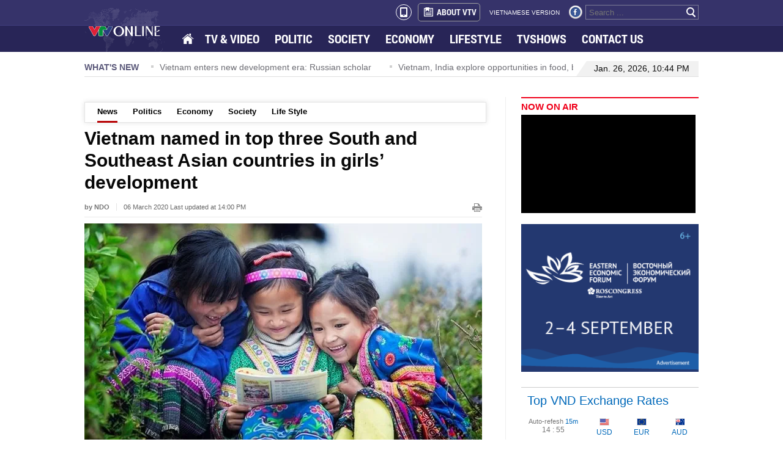

--- FILE ---
content_type: text/html; charset=utf-8
request_url: https://english.vtv.vn/news/vietnam-named-in-top-three-south-and-southeast-asian-countries-in-girls-development-20200402230701703.htm
body_size: 10319
content:


<!DOCTYPE html>
<html id="ctl00_ctl00_mainHtml" lang="vi" xmlns="http://www.w3.org/1999/xhtml" xmlns:og="http://ogp.me/ns#" xmlns:fb="http://www.facebook.com/2008/fbml" itemscope="itemscope" itemtype="http://schema.org/WebPage">
<head id="ctl00_ctl00_Head1" prefix="og: http://ogp.me/ns# fb: http://ogp.me/ns/fb# article: http://ogp.me/ns/article#"><meta http-equiv="Content-Type" content="text/html; charset=UTF-8" /><title>Vietnam named in top three South and Southeast Asian countries in girls’ development | VTV</title><meta id="ctl00_ctl00_metakeywords" name="keywords" /><meta id="ctl00_ctl00_newskeywords" name="news_keywords" /><meta id="ctl00_ctl00_metaDes" name="description" content="VTV.vn - The girls’ rights organisation Plan International released the 2020 Asia Girls Report and Girls’ Leadership Index on March 5 which puts Singapore,..." /><meta http-equiv="Content-Language" content="vi" /><meta name="Language" content="vi" /><meta name="distribution" content="Global" /><meta name="REVISIT-AFTER" content="1 DAYS" /><meta id="ctl00_ctl00_idRobots" name="robots" content="index, follow" /><link rel="shortcut icon" href="/Images/favicon.ico" /><meta name="copyright" content="Copyright © 2014 by VTV.VN" /><meta name="RATING" content="GENERAL" /><meta name="GENERATOR" content="Công nghệ ChannelVN" /><meta property="og:locale" itemprop="inLanguage" content="vi_VN" /><meta property="og:site_name" content="english.vtv.vn" /><meta property="fb:app_id" content="526789260754449" /><meta name="google-site-verification" content="0XfnGmX6qI2Ehl0uM3LjCuZvqZbp3BJkTj1xNVul2H8" /><meta id="ctl00_ctl00_metaRobots" name="robots" content="index,follow,all" /><meta name="author" content="VTV News" /><meta property="article:tag" />
<meta itemprop="headline" property="og:title" content="Vietnam named in top three South and Southeast Asian countries in girls’ development" />
<meta itemprop="description" property="og:description" content="VTV.vn - The girls’ rights organisation Plan International released the 2020 Asia Girls Report and Girls’ Leadership Index on March 5 which puts Singapore,..." />
<meta itemprop="keywords" />
<meta itemprop="thumbnailUrl" property="og:image" content="https://cdn-images.vtv.vn/zoom/424_312/2020/4/2/12a5fe02229ed673dde990f216f8ed84-1585843597497275648609.jpg" />
<meta itemprop="url" property="og:url" content="https://english.vtv.vn/news/vietnam-named-in-top-three-south-and-southeast-asian-countries-in-girls-development-20200402230701703.htm" />
<meta property="article:published_time" content="2020-03-06T02:00:00+07:00" />
<meta property="article:modified_time" content="2020-03-06T02:00:00+07:00" />
<meta itemprop="datePublished" name="pubdate" content="2020-03-06T02:00:00+07:00" />
<meta itemprop="dateModified" name="lastmod" content="2020-03-06T02:00:00+07:00" />
<meta itemprop="dateCreated" content="2020-03-06T02:00:00+07:00" />
<meta property="article:author" content="english.vtv.vn" />
<link rel="canonical" href="https://english.vtv.vn/news/vietnam-named-in-top-three-south-and-southeast-asian-countries-in-girls-development-20200402230701703.htm" />
<link href="https://static.mediacdn.vn/vtv/englishvtv/min/main.min.1.0.css" rel="stylesheet" />

    <script type="text/javascript">
        var appSettings = {
            ajaxDomain2: "https://vtvapi2.cnnd.vn",//token player thằng này chuyên lấy token
            sharefbApiDomain: "https://sharefb.cnnd.vn",
            videoplayer: "https://vcplayer.mediacdn.vn",
            videoImageDomain: "https://video-thumbs.mediacdn.vn",
        };
    </script>
    <script src="https://static.amcdn.vn/tka/cdn.js" type="text/javascript"></script>
    <script src="//media1.admicro.vn/core/adm_tracking.js?v=1" type="text/javascript"></script>

    <script type="text/javascript" src="https://adminplayer.sohatv.vn/resource/init-script/playerInitScript.js"></script>
    

    <script type="text/javascript">var _loader_ = '/images/loader.gif';</script>
    <script type="text/javascript" src="https://static.mediacdn.vn/vtv/englishvtv/min/main.min.3.0.js"></script>

    
        <!-- admicro async-->
        <script type="text/javascript">
            var admicroAD = admicroAD || {};
            admicroAD.unit = admicroAD.unit || [];
        </script>
        <script type="text/javascript">
            (function () {
                var a = document.createElement("script");
                a.async = !0;
                a.type = "text/javascript";
                a.onerror = function () { window.admerrorload = true; };
                a.src = ("https:" == document.location.protocol ? "https:" : "http:") + "//media1.admicro.vn/core/admcore.js";
                var b = document.getElementsByTagName("script")[0];
                b.parentNode.insertBefore(a, b);
            })();
        </script>
        <script>
            (function () {
                function d(b, c, e) { var a = document.createElement("script"); a.type = "text/javascript"; a.async = !0; a.src = b; 2 <= arguments.length && (a.onload = c, a.onreadystatechange = function () { 4 != a.readyState && "complete" != a.readyState || c() }); a.onerror = function () { if ("undefined" != typeof e) try { e() } catch (g) { } }; document.getElementsByTagName("head")[0].appendChild(a) } function f() {
                    if ("undefined" == typeof window.ADMStorageFileCDN) setTimeout(function () { f() }, 500); else if ("undefined" != typeof window.ADMStorageFileCDN.corejs &&
                        "undefined" != typeof window.ADMStorageFileCDN.chkCorejs && 0 == window.ADMStorageFileCDN.chkCorejs) if (window.ADMStorageFileCDN.chkCorejs = !0, "string" == typeof window.ADMStorageFileCDN.corejs) d(window.ADMStorageFileCDN.corejs); else if ("undefined" != typeof window.ADMStorageFileCDN.corejs) for (var b = 0, c = window.ADMStorageFileCDN.corejs.length; b < c; b++)d(window.ADMStorageFileCDN.corejs[b])
                } f()
            })();
        </script>
    
    
    <!-- Google tag (gtag.js) -->
    <script async src="https://www.googletagmanager.com/gtag/js?id=G-3YC14CYHXP"></script>
    <script>
        window.dataLayer = window.dataLayer || [];
        function gtag() { dataLayer.push(arguments); }
        gtag('js', new Date());

        gtag('config', 'G-3YC14CYHXP');
    </script>

<style>
    .quoc-tang, .quoc-tang2 { -webkit-filter: grayscale(100%); -moz-filter: grayscale(100%); filter: grayscale(100%); }
</style>
<script>
    document.addEventListener("DOMContentLoaded", function () {
        function setThemeQuocTang() {
            const currentTime = new Date();
            const startTime = new Date('2025/05/24 00:00');
            const endTime = new Date('2025/05/26 00:00');

            const isVTV = window.location.hostname === "english.vtv.vn";
            const shouldApply =
                (isVTV && currentTime >= startTime && currentTime <= endTime) ||
                (!isVTV && currentTime <= endTime);

            if (!shouldApply) return;

            const header = document.querySelectorAll('.header');
            if (header) {
                document.querySelectorAll('.header').forEach(el => el.classList.add('quoc-tang'));
            }

            const footer = document.querySelectorAll('.footer');
            if (footer) {
                document.querySelectorAll('.footer').forEach(el => el.classList.add('quoc-tang'));
            }
        }

        setThemeQuocTang();
    });
</script>

</head>
<body>
    <div id="fb-root"></div>
    <script>(function (d, s, id) {
            var js, fjs = d.getElementsByTagName(s)[0];
            if (d.getElementById(id)) return;
            js = d.createElement(s); js.id = id;
            js.src = "//connect.facebook.net/en_US/sdk.js#xfbml=1&version=v2.4&appId=618158328194206";
            fjs.parentNode.insertBefore(js, fjs);
        }(document, 'script', 'facebook-jssdk'));</script>
    <form name="aspnetForm" method="post" action="./Details.aspx?NewsID=20200402230701703&amp;catUrl=news&amp;url=vietnam-named-in-top-three-south-and-southeast-asian-countries-in-girls-development" id="aspnetForm">
<div>
<input type="hidden" name="newsidinput" id="newsidinput" value="20200402230701703" />
<input type="hidden" name="newstitleinput" id="newstitleinput" value="Vietnam named in top three South and Southeast Asian countries in girls’ development" />
<input type="hidden" name="hdZoneId" id="hdZoneId" value="1" />
<input type="hidden" name="hdZoneUrl" id="hdZoneUrl" value="news" />
<input type="hidden" name="title_page" id="title_page" value="News" />
<input type="hidden" name="__VIEWSTATE" id="__VIEWSTATE" value="/wEPDwUKLTQ5MzI4ODk3M2RkRr48I6KP1usZvtBiD5VOC17GA9VjeZyClUo2Ip79xKs=" />
</div>

<div>

	<input type="hidden" name="__VIEWSTATEGENERATOR" id="__VIEWSTATEGENERATOR" value="AF5853AA" />
</div>
        
<style>
    .menu ul li a.active { background: url(https://static.mediacdn.vn/vtv/englishvtv/images/opacity1.png) repeat; }
    .menu ul li.home a { background: url(/images/spriteVTV_v22.png) no-repeat; background-position: -262px -255px; width: 18px; height: 15px; float: left; margin-top: 13px; padding: 2px; }
    .header_top2 .logo { background: url(https://static.mediacdn.vn/vtv/web_images/vtv_times-01.svg) no-repeat; }
</style>
<div class="header">
    <div class="header_top1">
        <div class="wp1004">
            <div class="box_right">
                <a class="a_mobile_ico" href="?mobile=false"><i class="mobile_ico"></i></a>
                <a href="/about-us.htm" class="about" title="About vtv"><span class="icon_about sprite"></span>ABOUT VTV</a>
                <a href="http://vtv.vn/" target="_blank" class="version" title="vietnamese version">VIETNAMESE VERSION</a>
                <a href="https://www.facebook.com/baodientuvtv" title="facebook" class="sprite icon_fb" rel="nofollow" target="_blank"></a>
                
                <div class="search_box">
                    <input id="txtSearch" type="text" placeholder="Search ..." onkeydown="javascript: if (event.keyCode==13) OnSearchClick();">
                    <a href="javascript:void" class="bt_search" onclick="OnSearchClick()" rel="nofollow" title="search"><span class="sprite"></span></a>
                </div>
            </div>
        </div>
    </div>
    <div class="header_top2">
        <div class="wp1004">
            <div class="menu">
                <a href="/" class="logo sprite" title="VTV EN"></a>
                <ul>
                    <li class="home"><a href="/" title="Home"></a></li>
                    <li><a href="/tv-video.htm" title="TV &amp; Video">TV & VIDEO</a></li>
                    
                    <li id="politics"><a href="/politics.htm" title="Politics">POLITIC</a></li>
                    <li id="society"><a href="/society.htm" title="Society">SOCIETY </a></li>
                    <li id="economy"><a href="/economy.htm" title="Economy">ECONOMY</a></li>
                    <li id="lifestyle"><a href="/life-style.htm" title="Life style">LIFESTYLE</a></li>
                    <li><a href="/tv-show.htm" title="Tvshows">TVSHOWS</a></li>
                    <li><a href="/contact-us.htm" title="Contact us">CONTACT US</a></li>
                </ul>
            </div>
        </div>
    </div>
</div>
<script type="text/javascript">
    $(document).ready(function () {
        var cUrl = window.location.pathname;
        if (cUrl.indexOf("page") >= 0) {
            var arr = window.location.pathname.replace(/\/page-[0-9]+/g, '').split('/');
            if (arr.length > 2) {
                $('.header_top2 .menu ul li a[href="/' + arr[1] + "/" + arr[2] + '"]').addClass('active');
            } else {
                $('.header_top2 .menu ul li a[href="/' + arr[1] + '"]').addClass('active');
            }
        } else {
            $('.header_top2 .menu ul li a[href="' + cUrl + '"]').addClass('active');
        }
    });
</script>

        
        <div class="wp1004">
            

<div id="admzone12359"></div>
<script>
    admicroAD.unit.push(function () { admicroAD.show('admzone12359') });
</script>
            
<div class="whatnews">
    <p class="title_box">WHAT'S NEW</p>
    <div id="scroller">
        
                <div class="item_scroll"><span class="icon"></span><a href="/news/ho-chi-minh-city-strengthens-global-engagement-at-wef-davos-2026-20260124224707071.htm" title="Ho Chi Minh City strengthens global engagement at WEF Davos 2026">Ho Chi Minh City strengthens global engagement at WEF Davos 2026</a></div>
            
                <div class="item_scroll"><span class="icon"></span><a href="/news/vietnam-enters-new-development-era-russian-scholar-20260126171514643.htm" title="Vietnam enters new development era: Russian scholar">Vietnam enters new development era: Russian scholar</a></div>
            
                <div class="item_scroll"><span class="icon"></span><a href="/news/vietnam-india-explore-opportunities-in-food-beverage-industries-20260126171412612.htm" title="Vietnam, India explore opportunities in food, beverage industries">Vietnam, India explore opportunities in food, beverage industries</a></div>
            
                <div class="item_scroll"><span class="icon"></span><a href="/news/russian-president-congratulates-vietnamese-party-leader-during-phone-talks-20260126171318039.htm" title="Russian President congratulates Vietnamese Party leader during phone talks">Russian President congratulates Vietnamese Party leader during phone talks</a></div>
            
                <div class="item_scroll"><span class="icon"></span><a href="/news/dei-from-people-initiative-to-strategic-performance-advantage-20260126171150033.htm" title="DE&I: From &quot;People Initiative&quot; to Strategic Performance Advantage">DE&I: From "People Initiative" to Strategic Performance Advantage</a></div>
            
    </div>
    <div class="date_time">
    <span class="border_left sprite"></span>
    
        <p>Jan. 26, 2026, 10:44 PM</p>
    </div>
</div>
            <div class="contentleft">
            
    <style>
        .PhotoCMS_Caption p { text-align: center; }
        td.caption p { text-align: center; }
    </style>
    <div class="detail clearfix">
          <div class="submenu"  style="margin-top: 8px"><ul><li><a href="/news.htm">News</a></li><li><a href="/politics.htm">Politics</a></li><li><a href="/economy.htm">Economy</a></li><li><a href="/society.htm">Society</a></li><li><a href="/life-style.htm">Life Style</a></li></ul></div><script type="text/javascript">      var menuActive = {          subMenu: function() {              if (this.hr != '/') {                  var cUrl = $('#hdZoneUrl').val();                                    if (cUrl != null) {                      $('.submenu a[href="/' + cUrl + '.htm"]').addClass('active');                                        } else {                      var arr = this.hr.replace(/\/trang-[0-9]+/g, '').split('/');                      if (arr.length > 2) {                          $('.submenu a[href="/' + arr[1] + "/" + arr[2] + '"]').addClass('active');                      } else {                          $('.submenu a[href="/' + arr[1] + '"]').addClass('active');                      }                  }              }          }      };      menuActive.subMenu();    </script>
        

<input type="hidden" name="KeyVideo" id="KeyVideo" value="" />
<div class="inner">
    <div id="fb-root"></div>
    <script>(function (d, s, id) {
    var js, fjs = d.getElementsByTagName(s)[0];
    if (d.getElementById(id)) return;
    js = d.createElement(s); js.id = id;
    js.src = "//connect.facebook.net/en_GB/sdk.js#xfbml=1&version=v2.3";
    fjs.parentNode.insertBefore(js, fjs);
}(document, 'script', 'facebook-jssdk'));</script>


    <h1 data-field="title" class="news-title">Vietnam named in top three South and Southeast Asian countries in girls’ development</h1>
    <p class="news-info">
        <b>by NDO</b><span class="published-date">06 March 2020 Last updated at  14:00 PM</span><a onclick="window.print();" class="ico-print" href="javascript:void(0);" rel="nofollow"></a>
    </p>

    
        <img data-field="firstphoto" src="https://cdn-images.vtv.vn/thumb_w/650/2020/4/2/12a5fe02229ed673dde990f216f8ed84-1585843597497275648609.jpg" alt="Vietnam is a stand-out performer on the Asia Girls’ Leadership Index, ranking third of 19 countries. (Illustrative image)" width="650" class="news-avatar" />
        <div class="avatar-desc">Vietnam is a stand-out performer on the Asia Girls’ Leadership Index, ranking third of 19 countries. (Illustrative image)</div>
    
    <div class="sharing relative clearfix">
        <div class="fl fb-place-hoder">
            <div class="fb-like" data-href="https://english.vtv.vn/news-20200402230701703.htm" data-layout="standard" data-action="like" data-show-faces="false" data-share="true"></div>
        </div>
    </div>
    <h2 data-field="sapo" class="news-sapo">VTV.vn - The girls’ rights organisation Plan International released the 2020 Asia Girls Report and Girls’ Leadership Index on March 5 which puts Singapore, the Philippines and Vietnam in the region’s top three positions.</h2>
    <div class="clearfix mgt34">
        <div class="detail_left main-col small-layout" data-field="body" style="top: 0px;">
            <p>This is the first index of its kind, which was launched to mark International Women’s Day and to consolidate regional data on important investment areas for girls across South and Southeast Asia.</p>

<p>The index features 19 South and Southeast Asian countries’ achievements in girls’ education, economic opportunity, protection, health, political voice, and legal standing.</p>

<p>Plan International’s studies show that investment in gender equality, particularly in adolescent girls, can bring about tremendous results for all.</p>

<p>Vietnam is a stand-out performer on the Asia Girls’ Leadership Index, ranking third of 19 countries but in the protection domain it has been placed in the bottom half, ranking 11th of 17 countries for the protection of adolescent girls.</p>

<p>Investing more in protection from violence could help Vietnam retain its place as one of the most robust, enabling environments for girls’ leadership development in Southeast Asia, according to the survey.</p>

<p>‘Now is the right moment in history for Asia to invest in girls’ development and leadership’ said Bhagyashri Dengle, Regional Director of Plan International Asia-Pacific, adding that ‘Asian economies continue to out-perform the rest of the world, and our governments, businesses and social change sectors are poised to do more with domestic resources than ever before. It is time to show what we will do with and for girls in Asia.’</p>
</div>
    </div>
    <div class="clearfix bottom-social">
        <ul class="bottom-sharing fl">
            <li>
                <div class="fb-like" data-href="https://english.vtv.vn/news-20200402230701703.htm" data-layout="box_count" data-action="like" data-show-faces="false" data-share="false"></div>
            </li>
            <li>
                <div class="fb-share-button" data-href="https://english.vtv.vn/news-20200402230701703.htm" data-layout="box_count"></div>
            </li>
            
            <li><a class="ming-counter bubble">0</a><span class="button-comment">Comments</span></li>
            <li>
                <div class="fb-like" data-href="https://www.facebook.com/baodientuvtv" data-layout="box_count" data-action="like" data-show-faces="false" data-share="false"></div>
            </li>
        </ul>
    </div>
    <!-- tag-->
    <div class="clear"></div>
    <div class="tag">

        <p>Tags:</p>
        <ul>
            
        </ul>
    </div>
    
</div>
<script type="text/javascript">
    //if ($('#video-embeb').length > 0)
    //    ChangeVideo("video-embeb");

    $(function() {
        videoHD.isAd = true;
        videoHD.init(".detail_left", {
            type: videoHD.videoType.newsDetail
        });
        videoInContent.init('.detail_left');
        
        videoHD.init("#video-embeb", {
            type: videoHD.videoType.newsDetail
        });
        videoInContent.init('#video-embeb');
    });
</script>
        

<div id="admzone12364"></div>
<script>
    admicroAD.unit.push(function () { admicroAD.show('admzone12364') });
</script>
        
<div class="mgt40">
    <div class="tin_cung_chuyenmuc">
        <p class="top">More News</p>
        <ul>
             <li><span class="ion"></span><div><a href="/news/the-qualification-and-final-rounds-of-robocon-vietnam-2020-will-be-canceled-20200316143032484.htm" title="The qualification and final rounds of Robocon Vietnam 2020 will be canceled">The qualification and final rounds of Robocon Vietnam 2020 will be canceled<span class="dates">(06.03)</span></a></div></li><li><span class="ion"></span><div><a href="/news/impact-of-covid-19-on-us-economy-20200306095120385.htm" title="Impact of COVID-19 on US economy">Impact of COVID-19 on US economy<span class="dates">(06.03)</span></a></div></li><li><span class="ion"></span><div><a href="/news/covid-19-response-drill-organized-20200306094340666.htm" title="COVID-19 response drill organized">COVID-19 response drill organized<span class="dates">(06.03)</span></a></div></li><li><span class="ion"></span><div><a href="/news/female-scientists-honoured-for-influenza-forestry-research-20200402230316359.htm" title="Female scientists honoured for influenza, forestry research">Female scientists honoured for influenza, forestry research<span class="dates">(06.03)</span></a></div></li><li><span class="ion"></span><div><a href="/news/vietnams-handwashing-dance-to-prevent-the-spread-of-covid-19-went-viral-20200306154747651.htm" title="Vietnam’s "Handwashing dance" to prevent the spread of Covid- 19 went viral">Vietnam’s "Handwashing dance" to prevent the spread of Covid- 19 went viral<span class="icon_video"></span><span class="dates">(06.03)</span></a></div></li>
        </ul>
    </div>
</div>

        

<div class="detail_comment">
    <div class="clear">
        <!-- list comment-->
        
        <!-- Box reply comment -->
        

        <div class="mgt10"></div>
        <div id="sendbl" class="clearfix mgt10">
            <div class="light large clearfix">
                <div class="sendcm clearfix">
                    <ul class="inner">
                        <li class="clearfix ">
                            <textarea placeholder="YOUR COMMENT" rows="" cols="" class="textarea-cm" id="commentinput"></textarea>
                        </li>
                        <li class="clearfix ">
                            <div class="info-comment">
                                <input type="text" placeholder="Fullname" class="inp-cm name mgr10" id="nameinput" />
                                <input placeholder="Email" class="inp-cm email mgr10" id="emailinput" />
                                <a class="reloadcaptcha" id="reload" rel="">
                                    <img src="https://cdn-images.vtv.vn/web_images/reload-arrow.png" title="Reload" width="25" alt="reload">
                                </a>
                                <div class="captcha" id="div_captcha">
                                    <dd id="captcha-element">
                                        <img width="55" height="25" src="/captcha/Captcha.aspx?id=captcha&t=20260126224418.028" />
                                        <input type="text" name="captcha[input]" id="captcha-input" value="" class="inp-cmreply namecmrl1 fl mgr10 txtCaptcha" title="input captcha!" placeholder="input captcha!">
                                    </dd>
                                </div>
                            </div>
                        </li>
                        <li class="clearfix ">
                            <a href="javascript:void(0);" class="imgSend fl">Sent</a>
                            <a href="javascript:void(0);" type="reset" class="fl imgReset">Reset</a>
                        </li>
                    </ul>
                </div>
            </div>
        </div>
    </div>
</div>

    </div>

    <script type="text/javascript">
        //Chèn mutexAds vào nội dung bài
        $(function () {
                var mutexAds = '<div id="admzone493325" class="wp100 clearfix"></div>'; //html chèn div ở đây
                var content = $('.detail_left'); //class content tương ứng trên site
                if (content.length > 0) {
                    var childNodes = content[0].childNodes;
                    for (i = 0; i < childNodes.length; i++) {
                        var childNode = childNodes[i];
                        var isPhotoOrVideo = false;
                        if (childNode.nodeName.toLowerCase() == 'div') {
                            // kiem tra xem co la anh khong?
                            var type = $(childNode).attr('class') + '';
                            if (type.indexOf('VCSortableInPreviewMode') >= 0) {
                                isPhotoOrVideo = true;
                            }
                        }
                        try {
                            if ((i >= childNodes.length / 2 - 1) && (i < childNodes.length / 2) && !isPhotoOrVideo) {
                                if (i <= childNodes.length - 3) {
                                    childNode.after(htmlToElement(mutexAds));
                                    admicroAD.unit.push(function () { admicroAD.show('admzone493325') }); //thay js ở đây
                                }
                                break;
                            }
                        }
                        catch (e) { }
                    }
                }
        });
        function htmlToElement(html) {
            var template = document.createElement('template');
            template.innerHTML = html;
            return template.content.firstChild;
        }
    </script>

            </div>
            


<div class="contentright">
    <div class="now_on_air">
        <h3 class="title_box"><a href="/tv-video.htm" title="TV & Video">NOW ON AIR</a></h3>
        <iframe src="https://ovp.sohatv.vn/embed?v=v07FGuYejo7tTlhN" frameborder="0" scrolling="no"></iframe>
    </div>
    <div class="mgt15">
        <a href="https://forumvostok.ru/" target="_blank" rel="nofollow" title="Восточный экономический форум">
            <img src="https://static.mediacdn.vn/vtv/web_images/banner_300250_EN.png" alt="Восточный экономический форум" width="100%" />
        </a>
    </div>
    

<div id="admzone12361"></div>
<script>
    admicroAD.unit.push(function () { admicroAD.show('admzone12361') });
</script>
    

<div id="admzone6313"></div>
<script>
    admicroAD.unit.push(function () { admicroAD.show('admzone6313') });
</script>
    <div class="top_vnd">
        <p class="title_box">Top VND Exchange Rates</p>
        <table>
            <tr>
                <td class="downtime"><span class="td1">Auto-refesh <i>15m</i></span><br />
                    <span id="Countdown"></span></td>
                <td><span class="sprite icon_usd"></span>
                    <br />
                    USD</td>
                <td><span class="sprite icon_eur"></span>
                    <br />
                    EUR</td>
                <td><span class="sprite icon_aud"></span>
                    <br />
                    AUD</td>
            </tr>
            <tr class="tr2">
                <td class="label_vnd"><span class="icon_sao sprite"></span>1 VND<br />
                    <span class="td1">Inverse:</span></td>
                <td>0.00004<br />
                    22,510.0</td>
                <td>0.00004<br />
                    25,226.0</td>
                <td>0.00006<br />
                    15,674.0</td>
            </tr>
        </table>
        <p class="date">Mid-market rates: <span>2026-01-26 22:44 UTC</span></p>
    </div>
    
    

<div id="admzone12362"></div>
<script>
    admicroAD.unit.push(function () { admicroAD.show('admzone12362') });
</script>
</div>

            
<style>
    .footer .logo2 { background: url(https://static.mediacdn.vn/vtv/web_images/vtv_times-08.svg) no-repeat; top: 0; }
</style>
<!-- menu footer -->
<div id="adm_sticky_footer"></div>
<div class="footer">
    

<div id="admzone12363"></div>
<script>
    admicroAD.unit.push(function () { admicroAD.show('admzone12363') });
</script>

    <div class="menu2">
        <a href="/" rel="nofollow" title="english.vtv.vn" class="logo2 sprite"></a>
        <ul>
            
            <li><a href="/tv-video.htm" title="TV & Video" rel="nofollow">TV & VIDEO</a></li>
            <li><a href="/politics.htm" title="Politic" rel="nofollow">POLITIC</a></li>
            <li><a href="/society.htm" title="Society" rel="nofollow">SOCIETY</a></li>
            <li><a href="/economy.htm" title="Economy" rel="nofollow">ECONOMY</a></li>
            <li><a href="/life-style.htm" title="Lifestyle" rel="nofollow">LIFESTYLE</a></li>
            <li><a href="/about-us.htm" title="About VTV" rel="nofollow">ABOUT VTV</a></li>
            <li><a href="http://vtv.vn/" target="_blank" title="Vietnamese version" rel="nofollow">VIETNAMESE VERSION</a></li>
        </ul>
    </div>

    <div class="add_footer">
        <div class="cf address">
            
            <p>43 NGUYEN CHI THANH STREET - BA DINH DISTRICT - HA NOI - VIET NAM</p>
            <p>Editor-in-chief: VU THANH THUY</p>
   			<p>Deputy Editor-in-chief: NGUYEN THI MY HANH, PHAM QUOC THANG, NGUYEN TRONG NINH</p>
            
        
            <p>Email: <a href="mailto:toasoan@vtv.vn" title="mailto:toasoan@vtv.vn">toasoan@vtv.vn</a></p>
            <p>Tel: +84 66 897 897</p>
            <p>Copyright, VTV News, Vietnam Television (VTV).</p>
            
            <p>Licence No.  483/GP-BTTTT dated December 29, 2023 by the Ministry of Information and Communications.</p>
        </div>
        <div class="rightfooter">
            <div class="box_right">
                <a href="/contact-us.htm" rel="nofollow" title="contact us here" class="contact">Contact us here</a>
                <div class="box_search2">
                    <input id="txtSearchkey" type="text" placeholder="Search ..." onkeydown="javascript:if(event.keyCode==13) OnSearchClick1();" />
                    <a href="javascript:void" class="bt_search sprite" onclick="OnSearchClick1()" rel="nofollow" title="search"></a>
                </div>
            </div>
        </div>
    </div>
</div>

        </div>
    <div class="div_notice"><div class="background_notice"></div><p id="notice" class="success"></p></div>

    </form>
    <!-- Start Alexa Certify Javascript -->
    <script type="text/javascript">
        _atrk_opts = { atrk_acct: "tDURh1aUXR00im", domain: "vtv.vn", dynamic: true };
        (function () { var as = document.createElement('script'); as.type = 'text/javascript'; as.async = true; as.src = "https://d31qbv1cthcecs.cloudfront.net/atrk.js"; var s = document.getElementsByTagName('script')[0]; s.parentNode.insertBefore(as, s); })();
    </script>
    <noscript>
        <img src="https://d5nxst8fruw4z.cloudfront.net/atrk.gif?account=tDURh1aUXR00im" style="display: none" height="1" width="1" alt="" />
    </noscript>
    <!-- End Alexa Certify Javascript -->
</body>
</html>

